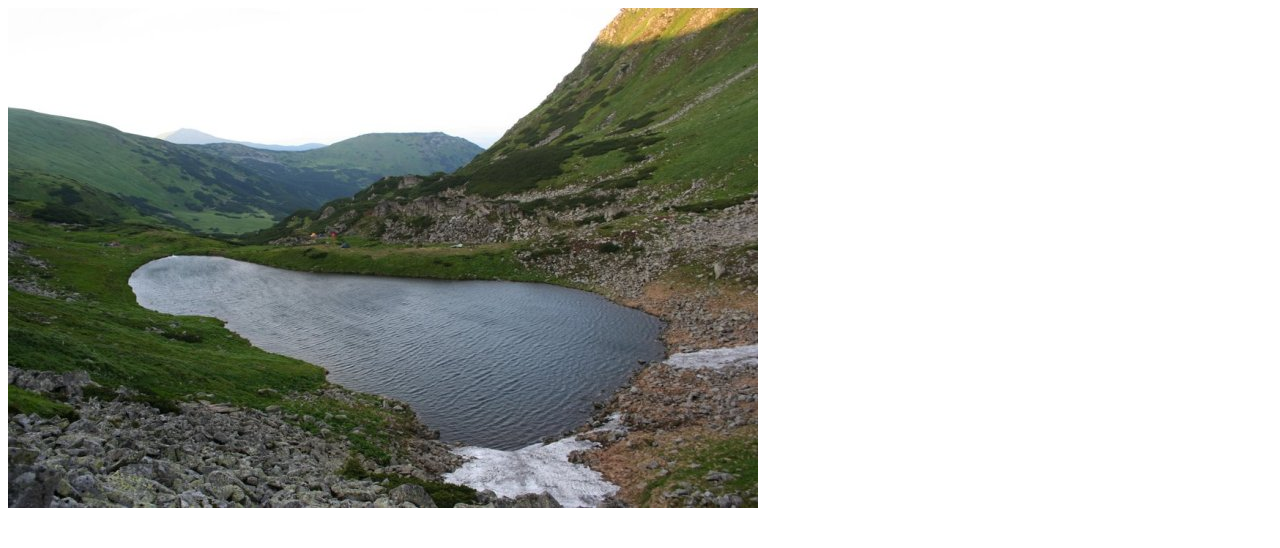

--- FILE ---
content_type: text/html; charset=UTF-8
request_url: https://han-tengry.com.ua/chernogora-hiking/che-13/
body_size: 25
content:
<img width="750" height="500" src="https://han-tengry.com.ua/wp-content/uploads/2014/07/che-13.jpg" class="attachment-full size-full" alt="" loading="lazy" srcset="https://han-tengry.com.ua/wp-content/uploads/2014/07/che-13.jpg 750w, https://han-tengry.com.ua/wp-content/uploads/2014/07/che-13-482x321.jpg 482w, https://han-tengry.com.ua/wp-content/uploads/2014/07/che-13-300x200.jpg 300w, https://han-tengry.com.ua/wp-content/uploads/2014/07/che-13-636x424.jpg 636w, https://han-tengry.com.ua/wp-content/uploads/2014/07/che-13-320x213.jpg 320w, https://han-tengry.com.ua/wp-content/uploads/2014/07/che-13-239x159.jpg 239w" sizes="(max-width: 750px) 100vw, 750px" />